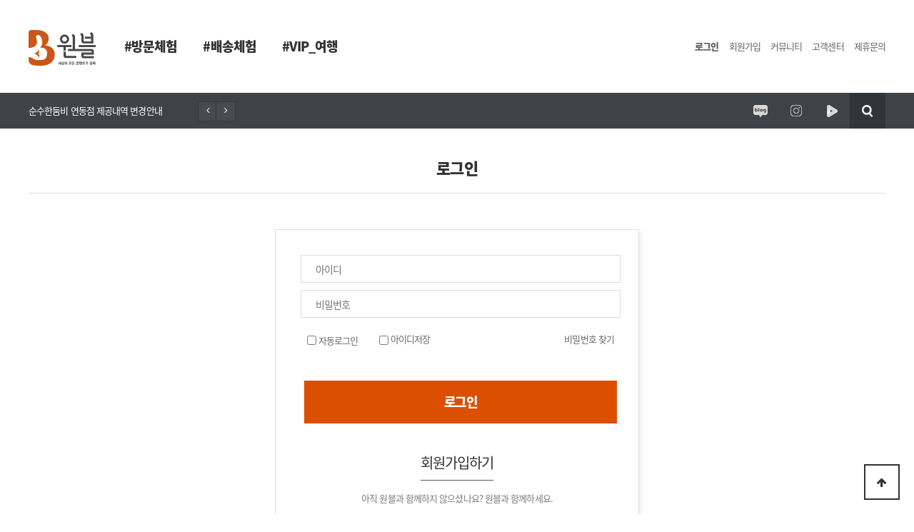

--- FILE ---
content_type: text/html; charset=utf-8
request_url: http://wenxiblog.com/bbs/login.php?url=%2Fshop%2Flist.php%3Fca_id%3D2060
body_size: 22698
content:
<!doctype html>
<html lang="ko"><head>
<meta charset="utf-8">
	
	
<meta http-equiv="imagetoolbar" content="no">
<meta http-equiv="X-UA-Compatible" content="IE=edge,chrome=1">
	
<meta property="og:site_name" content="원블">
<meta property="og:type" content="article">
<meta property="og:url" content="http://wenxiblog.com">
<meta property="og:title" content="원블, 원블 블로그체험단">
<meta property="og:description" content="블로그체험단,제주도체험단,프로젝트모집,작가단모집,블로거모집,체험단모집" />
<meta property="og:image" content="http://wenxiblog.com/images/oggimages.png">
<meta name="description" content="블로그체험단,제주도체험단,프로젝트모집,작가단모집,블로거모,체험단모집" />	
	
	
<link rel="stylesheet" href="https://use.fontawesome.com/releases/v5.4.1/css/all.css" integrity="sha384-5sAR7xN1Nv6T6+dT2mhtzEpVJvfS3NScPQTrOxhwjIuvcA67KV2R5Jz6kr4abQsz" crossorigin="anonymous">	
<link rel="shortcut icon" href="/icon.ico">
<title>원블! 세상의 모든 콘텐츠는 작가단과 함께!</title>
<link rel="stylesheet" href="/css/default_shop.css?ver=171222">
<link rel="stylesheet" href="http://wenxiblog.com/skin/latest/notice/style.css?ver=171222">
<link rel="stylesheet" href="http://wenxiblog.com/skin/member/basic/style.css?ver=171222">
<link rel="stylesheet" type="text/css" href="/css/default.css">
<!--[if lte IE 8]>
<script src="http://wenxiblog.com/js/html5.js"></script>
<![endif]-->
<script>
// 자바스크립트에서 사용하는 전역변수 선언
var g5_url       = "http://wenxiblog.com";
var g5_bbs_url   = "http://wenxiblog.com/bbs";
var g5_is_member = "";
var g5_is_admin  = "";
var g5_is_mobile = "";
var g5_bo_table  = "";
var g5_sca       = "";
var g5_editor    = "";
var g5_cookie_domain = "";
</script>
<script src="http://wenxiblog.com/js/jquery-1.8.3.min.js"></script>
<script src="http://wenxiblog.com/js/jquery.shop.menu.js?ver=171222"></script>
<script src="http://wenxiblog.com/js/common.js?ver=171222"></script>
<script src="http://wenxiblog.com/js/wrest.js?ver=171222"></script>
<script src="http://wenxiblog.com/js/placeholders.min.js"></script>
<link rel="stylesheet" href="http://wenxiblog.com/js/font-awesome/css/font-awesome.min.css">
<script src="http://wenxiblog.com/js/jquery.bxslider.js"></script>
</head>
<body>
<!--레이어약관들-->
<!--신청하기 약관-->
	<artcle id="mask"></artcle>
	<section 	class="layer_wrap agree_layer_wrap" id="agree">
		<h2 class="layer_title mg25">정보제공 동의의 약관</h2>
		<p class="agree_txt_wrap">
			정당한 사유 없이 콘텐츠 등록기간 내 리뷰를 작성하지 않았을 경우 제공상품 또는 용역의 대가를 환불 및, 관련법 조항(형법 제 347조)에 따라 법적 처벌 대상이 될 수 있습니다.<br>
			등록한 콘텐츠의 유지기간(6개월) 미준수 시 제공내역에 대한 비용이 청구될 수 있습니다.<br>
			등록한 콘텐츠는 홍보나 필요에 의하여 사용될 수 있습니다.<br>
			제공한 내역은 타인에게 양도 및 판매를 허용하지 않습니다.
		</p>
		<table class="layer_tbl">
			<colgroup>
				<col width="60">
				<col width="">
				<col width="360">
			</colgroup>
			<tr>
				<th>목적</th>
				<th>항목</th>
				<th>보유 및 이용기간</th>
			</tr>
			<tr>
				<td>프로젝트 선정 및 진행 시 사용</td>
				<td>회원정보 (이름, 생년월일, 성별, 휴대번호, 프로젝트참여위한 추가정보), 배송정보</td>
				<td>회원정보 (이름, 생년월일, 성별, 휴대번호, 프로젝트참여위한 추가정보) : 프로젝트 종료 후 1개월<br>배송정보 : 프로젝트 신청 후 3개월</td>
			</tr>
		</table>
		<article class="layer_btn_wrap">
			<a href="javascript:"  onclick="btnOut();" class="layer_btn confirm_btn">확인</a>
		</article>
	</section>
	<!--//신청하기 약관-->
	<!--신청완료-->
	<artcle id="mask"></artcle>
	<section 	class="layer_wrap share_wrap" id="apply_confirm">
		<h2 class="layer_title mg35">작가단신청이 완료되었습니다.<br>
		자세한 내용은 <strong>내정보>신청한 프로젝트</strong>에서 확인하실 수 있습니다.</h2>
		<article class="layer_btn_wrap">
			<a href="javascript:"  onclick="btnOut01();" class="layer_btn confirm_btn">확인</a>
			<!--확인누르면 리스트로 이동-->
		</article>
	</section>
	<!--//신청완료-->
<!--//레이어약관들-->
<!-- 상단 시작 { -->
<div id="wrap">
	<header>
		<section id="html_gnb">
			<h1><a href="/"><img src="/images/logo.png" alt=""/><!--img src="/images/logo_2020.png" alt=""/--></a></h1>
			<!--
			<nav>
				<li><a href="/html/list.html" title="방문체험">#방문체험</a></li>
				<li><a href="/html/list_delivery.html" title="배송체험">#배송체험</a></li>
				<li><a href="/html/list_vip.html" title="VIP_여행">#VIP_여행</a></li>
			</nav>
			-->
			<!-- 1단계 카테고리 갖고오기 -->
							<nav>
					<li>
						<a href="http://wenxiblog.com/shop/list.php?ca_id=10">#방문체험</a>
					</li>
				</nav>
								<nav>
					<li>
						<a href="http://wenxiblog.com/shop/list.php?ca_id=20">#배송체험</a>
					</li>
				</nav>
								<nav>
					<li>
						<a href="http://wenxiblog.com/shop/list.php?ca_id=30">#VIP_여행</a>
					</li>
				</nav>
				
			<ul class="topgnb">
									<!--<li class="tnb_cart"><a href="http://wenxiblog.com/shop/cart.php"><i class="fa fa-shopping-cart" aria-hidden="true"></i> 장바구니</a></li>           
					<li><a href="http://wenxiblog.com/shop/mypage.php">마이페이지</a></li>-->
									<!--로그인전-->
					<li><a href="http://wenxiblog.com/bbs/login.php?url=%2Fshop%2Flist.php%3Fca_id%3D2060"><b>로그인</b></a></li>
					<li><a href="http://wenxiblog.com/bbs/register.php">회원가입</a></li>
									<li>
						<a href="http://wenxiblog.com/bbs/board.php?bo_table=one_tip" title="커뮤니티">커뮤니티</a>
						<section class="detail_view">
							<article class="arrow"></article>
							<article class="view_rect">
								<article class="my_list">
									<a href="http://wenxiblog.com/bbs/board.php?bo_table=one_tip" title="원블 꿀팁">원블 꿀팁</a>
									<a href="http://wenxiblog.com/bbs/board.php?bo_table=free" title="원블 자유톡">원블 자유톡</a>
									<!--a href="http://wenxiblog.com/bbs/board.php?bo_table=qa" title="작가님께 드리는 편지">작가님께 드리는 편지</a-->
									<a href="http://wenxiblog.com/bbs/board.php?bo_table=gallery" title="최강 갤러리">최강 컨텐츠</a>
									<a href="http://wenxiblog.com/bbs/board.php?bo_table=evnt" title="이벤트">원블 이벤트</a>
								</article>
							</article>
						</section>
					</li>
					<li>
						<a href="http://wenxiblog.com/bbs/board.php?bo_table=notice" title="고객센터">고객센터</a>
						<section class="detail_view">
							<article class="arrow"></article>
							<article class="view_rect">
								<article class="my_list">
									<a href="http://wenxiblog.com/bbs/board.php?bo_table=notice" title="공지사항">공지사항</a>
									<a href="http://wenxiblog.com/bbs/faq.php?fm_id=1" title="FAQ">FAQ</a>
									<a href="javascript:alert('준비중입니다');"  title="서비스 가이드">서비스 가이드</a>
									<a href="http://wenxiblog.com/bbs/write.php?bo_table=partner" title="제휴문의">제휴문의</a>
								</article>
							</article>
						</section>
					</li>	
					<li><a href="http://wenxiblog.com/bbs/write.php?bo_table=partner" title="제휴문의">제휴문의</a></li>
				<!--
				<li><a href="#" title="로그인">로그인</a></li>
				<li><a href="#" title="회원가입">회원가입</a></li>
				<li><a href="#" title="커뮤니티">커뮤니티</a></li>
				<li><a href="#" title="고객센터">고객센터</a></li>
				<li><a href="#" title="제휴문의">제휴문의</a></li>
				-->
				<!--//로그인전-->
				<!--로그인후-->
				<!--li><a href="#" title="로그아웃">로그아웃</a></li-->
				<!--<li>-->
					<!--회원롤오버 하면 나오는 창-->
					<!--
					<section class="detail_view">
						<article class="arrow"></article>
						<article class="view_rect">
							<h2>
								<article class="profile_img"><img src="/html/images/tmp_profile.jpg"></article>
								<article class="profile_name">쭈루밍구</article>
							</h2>
							<article class="my_list">
								<a href="#" title="개인정보수정">개인정보수정</a>
								<a href="#" title="나의프로젝트">나의프로젝트</a>
								<a href="#" title="등록한 리뷰">등록한 리뷰</a>
								<a href="#" title="나의 포인트">나의 포인트</a>
								<a href="#" title="나의 메세지">나의 메세지</a>
								<a href="../customer/one.html" title="1:1 문의">1:1 문의</a>
								<a href="#" title="서비스가이드">서비스가이드</a>
								<a href="#" title="회원탈퇴">회원탈퇴</a>
								<a href="#" title="로그아웃">로그아웃</a>
							</article>
						</article>
					</section>
					-->
					<!--//회원롤오버 하면 나오는 창-->
					<!--<a href="#" title="회원안내"><strong>쭈루밍구</strong> 님</a>-->
				<!--</li>-->
				<!--<li>-->
					<!--커뮤니티 롤오버 하면 나오는 창-->
					<!--
					<section class="detail_view">
						<article class="arrow"></article>
						<article class="view_rect">
							<article class="my_list">
								<a href="#" title="One블 꿀팁">One블 꿀팁</a>
								<a href="#" title="One블 톡톡!">One블 톡톡!</a>
								<a href="#" title="나만의 쿨팁">나만의 쿨팁</a>
								<a href="#" title="최강 갤러리">최강 갤러리</a>
							</article>
						</article>
					</section>
					-->
					<!--//커뮤니티 롤오버 하면 나오는 창-->
					<!--<a href="#" title="커뮤니티">커뮤니티</a>-->
				<!--</li>
				<li>-->
					<!--고객센터 롤오버 하면 나오는 창-->
					<!--
					<section class="detail_view">
						<article class="arrow"></article>
						<article class="view_rect">
							<article class="my_list">
								<a href="#" title="공지사항">공지사항</a>
								<a href="#" title="FAQ">FAQ</a>
								<a href="#" title="서비스 가이드">서비스 가이드</a>
								<a href="#" title="제휴문의">제휴문의</a>
							</article>
						</article>
					</section>
					-->
					<!--//고객센터 롤오버 하면 나오는 창-->
					<!--<a href="#" title="고객센터">고객센터</a>
				</li>
				<li><a href="cooperation.html" title="제휴문의">제휴문의</a></li>-->
				<!--//로그인-->
			</ul>
		</section>
		<section id="header_btm">
			<section class="header_btm">
				<article class="notice_wrap">
				<!-- 공지사항 1개 뽑아오기 -->
					
<div class="notice">
    <!--<h2><a href="http://wenxiblog.com/bbs/board.php?bo_table=notice"><i class="fa fa-bullhorn" aria-hidden="true"></i><span class="sound_only">공지사항</span></a></h2>-->
    <ul>
    			<li>
					<a href="http://www.wenxiblog.com/bbs/board.php?bo_table=notice&amp;wr_id=541&amp;sst=wr_datetime&amp;sod=desc&amp;sop=and&amp;page=1331">순수한둠비 연동점 제공내역 변경안내</a>			</li>
    			<li>
					<a href="http://www.wenxiblog.com/bbs/board.php?bo_table=notice&amp;wr_id=540&amp;sst=wr_datetime&amp;sod=desc&amp;sop=and&amp;page=1331">돈향기 추가문구안내</a>			</li>
    			<li>
					<a href="http://www.wenxiblog.com/bbs/board.php?bo_table=notice&amp;wr_id=539&amp;sst=wr_datetime&amp;sod=desc&amp;sop=and&amp;page=1331">설연휴 원블고객센터 휴무안내</a>			</li>
    			<li>
					<a href="http://www.wenxiblog.com/bbs/board.php?bo_table=notice&amp;wr_id=538&amp;sst=wr_datetime&amp;sod=desc&amp;sop=and&amp;page=1331">편백포레스트 임시휴업 안내</a>			</li>
    			<li>
					<a href="http://www.wenxiblog.com/bbs/board.php?bo_table=notice&amp;wr_id=537&amp;sst=wr_datetime&amp;sod=desc&amp;sop=and&amp;page=1331">리딩팜 ATV & 승마클럽 방문업체 변경안내</a>			</li>
            </ul>

</div>
<script>
    $('.notice ul').bxSlider({
        hideControlOnEnd: true,
        pager:false,
        nextText: '<i class="fa fa-angle-right" aria-hidden="true"></i>',
        prevText: '<i class="fa fa-angle-left" aria-hidden="true"></i>'
    });
</script>
				</article>
				<article class="sns_wrap">
					<!--검색버튼 클릭 시 나타나는 부분-->
					<script>
						function search_submit(f) {
							if (f.q.value.length < 2) {
								alert("검색어는 두글자 이상 입력하십시오.");
								f.q.select();
								f.q.focus();
								return false;
							}
							return true;
						}
					</script>
					
					<section id="sch_key_on" style="display:none">
					<form name="frmsearch1" action="http://wenxiblog.com/shop/search.php" onsubmit="return search_submit(this);">
						
						<input type="text" placeholder="검색할 프로젝트를 입력하세요." name="q" value="" id="sch_str" required>
						<button type="submit" id="sch_submit"><h1>돋보기</h1><span class="sound_only">검색</span></button><input type="button" onclick="hide_searchBtn();">
					</form>
					</section>
					<!--//검색버튼 클릭 시 나타나는 부분-->
					<ul>
						<li><a href="https://blog.naver.com/icandoingit" title="원시제주 공식블로그" class="blog" target="_blank">원시제주 공식블로그</a></li>
						<!--li><a href="https://post.naver.com/mooni1209" title="원시제주 공식포스트" class="naver" target="_blank">원시제주 공식포스트</a></li>
						<li><a href="https://www.facebook.com/wenximall" title="원시제주 공식페이스북" class="facebook" target="_blank">원시제주 공식페이스북</a></li-->
						<li><a href="https://www.instagram.com/acma0911/" title="원시제주 공식인스타그램" class="insta" target="_blank">원시제주 공식인스타그램</a></li>
						<li><a href="https://tv.naver.com/mooni1209" title="원시제주 네이버TV" class="navertv" target="_blank">원시제주 네이버TV</a></li>
						<li><a href="#" title="검색" class="sch_key_off" onclick="hide_searchBtn();">검색</a></li>
					</ul>
				</article>
			</section>
		</section>
	</header>
</div>






<script>
$(function (){
	$(".btn_sidemenu_cl").on("click", function() {
		$(".side_menu_wr").toggle();
		$(".fa-outdent").toggleClass("fa-indent")
	});

	$(".btn_side_shop").on("click", function() {
		$(this).next(".op_area").slideToggle(300).siblings(".op_area").slideUp();
	});
});


function hide_searchBtn(){
	//document.getElementById("sch_key_on").style.display="none";
	if(document.getElementById("sch_key_on").style.display=="block"){
		document.getElementById("sch_key_on").style.display="none";
	}else{
		document.getElementById("sch_key_on").style.display="block";
	}
}

</script>




<div id="wrapper">
	<!-- 콘텐츠 시작 { -->
	<div id="container_sub">			<!-- 글자크기 조정 display:none 되어 있음 시작 { -->
		<div id="text_size">
			<button class="no_text_resize" onclick="font_resize('container', 'decrease');">작게</button>
			<button class="no_text_resize" onclick="font_default('container');">기본</button>
			<button class="no_text_resize" onclick="font_resize('container', 'increase');">크게</button>
		</div>
        <!-- } 글자크기 조정 display:none 되어 있음 끝 -->
<!-- 로그인 시작 { -->
<div id="mb_login" class="">
    <h1 class="mypage_title">로그인</h1>
		<section class="mypage_login_wrap">
    <form name="flogin" action="http://wenxiblog.com/bbs/login_check.php" onsubmit="return flogin_submit(this);" method="post">
    <input type="hidden" name="url" value="%2Fshop%2Flist.php%3Fca_id%3D2060">

    <fieldset id="">
				<ul class="input_ul">
					<li>
						<legend>회원로그인</legend>
						<label for="login_id" class="sound_only">회원아이디<strong class="sound_only"> 필수</strong></label>
						<input type="text" name="mb_id" id="login_id" required class="input_login" maxLength="200" placeholder="아이디">
					</li>
					<li>
						<label for="login_pw" class="sound_only">비밀번호<strong class="sound_only"> 필수</strong></label>
						<input type="password" name="mb_password" id="login_pw" required class="input_login" maxLength="20" placeholder="비밀번호">
					</li>
				</ul>
        <article class="login_btn_wrap">
					<article class="login_con"><input type="checkbox" name="auto_login" id="login_auto_login"><label for="login_auto_login"> 자동로그인</label></article>
					<!--만들어주세요-->
					<article class="login_con"><input type="checkbox"> 아이디저장</label></article>
					<a href="http://wenxiblog.com/bbs/password_lost.php" target="_blank" id="" class="find_btn">비밀번호 찾기</a>
				</article>
				<ul class="input_ul">	
					<li><input type="submit" value="로그인" class="mypage_login_btn"></li>
					<!--li><a href="#" class="mypage_naver_btn" title="네이버아이디로 로그인"><img src="../images/btn_naver_icon.png"  alt=""/>네이버아이디로 로그인</a></li-->
					<li> </li>
				</ul>
    </fieldset>

   

    <article class="join_btn_wrap">
			<h2 style="display:none">회원로그인 안내</h2>
			<a href="./register.php">회원가입하기</a>
			<p>아직 원블과 함께하지 않으셨나요? 원블과 함께하세요.</p>
		</article>

    </form>
		</section>
    
        
        <!-- 주문하기, 신청하기 -->
        
        
    </form>

</div>

<script>
$(function(){
    $("#login_auto_login").click(function(){
        if (this.checked) {
            this.checked = confirm("자동로그인을 사용하시면 다음부터 회원아이디와 비밀번호를 입력하실 필요가 없습니다.\n\n공공장소에서는 개인정보가 유출될 수 있으니 사용을 자제하여 주십시오.\n\n자동로그인을 사용하시겠습니까?");
        }
    });
});

function flogin_submit(f)
{
    return true;
}
</script>
<!-- } 로그인 끝 -->
    </div>
    <!-- } 콘텐츠 끝 -->

<!-- 하단 시작 { -->
</div>



<footer>
	<section class="count_con">
		<ul>
			<li>
				<label>작가단</label>
				<p class="nfont">7452</p>
			</li>
			<li>
				<label>리뷰진행</label>
				<p class="nfont">2025</p>
			</li>
			<li>
				<label>리뷰작성</label>
				<p class="nfont">9052</p>
			</li>
		</ul>
	</section>
	<section class="footer_info_con">
		<article class="footer_fl">
			<h1><img src="/html/images/footer_logo.png" alt=""/></h1>
			<ul>
				<!--li><a href="http://wenxiblog.com/bbs/content.php?co_id=company" title="원블소개">원블소개</a></li-->
				<li><a href="javascript:alert('준비중입니다');" title="원블소개">원블소개</a></li>
				<li><a href="http://wenxiblog.com/bbs/content.php?co_id=provision" title="이용약관">이용약관</a></li>
				<li><a href="http://wenxiblog.com/bbs/content.php?co_id=privacy" title="개인정보처리방침">개인정보처리방침</a></li>
				<!--li><a href="page_service.html" title="서비스가이드">서비스가이드</a></li-->
				<li><a href="javascript:alert('준비중입니다');"  title="서비스가이드">서비스가이드</a></li>
				<li><a href="http://wenxiblog.com/bbs/write.php?bo_table=partner" title="제휴문의">제휴문의</a></li>
			</ul>
		</article>
		<article class="footer_fr">
			<h1 class="nfont">010-8957-3144</h1>
			<p>주식회사 원시 / 제주특별자치도 제주시 아봉로 341-1, 가동(월평동) / 대표 : 문희 /<br>사업자등록번호 : 738-86-00939 / 통신판매등록번호 : 제2017-제주이도2-0103호</p>
		</article>
	</section>
	<p class="copyright">Copyright(c) wenxiblog All Rights Reserved.</p>
	<button type="button" id="top_btn"><i class="fa fa-arrow-up" aria-hidden="true"></i><span class="sound_only">상단으로</span></button>
	<script>

	$(function() {
			$("#top_btn").on("click", function() {
					$("html, body").animate({scrollTop:0}, '500');
					return false;
			});
	});
	</script>
</footer>
<div id="ft" style="display:none">
    <div class="ft_wr">
        <ul class="ft_ul">
            <li><a href="http://wenxiblog.com/bbs/content.php?co_id=company">회사소개</a></li>
            <li><a href="http://wenxiblog.com/bbs/content.php?co_id=provision">서비스이용약관</a></li>
            <li><a href="http://wenxiblog.com/bbs/content.php?co_id=privacy">개인정보처리방침</a></li>
            <li><a href="http://wenxiblog.com/bbs/login.php?url=%2Fshop%2Flist.php%3Fca_id%3D2060&amp;device=mobile">모바일버전</a></li>
        </ul>
        
        <a href="http://wenxiblog.com/shop/" id="ft_logo"><img src="http://wenxiblog.com/data/common/logo_img2" alt="처음으로"></a>

        <div class="ft_info">
            <span><b>회사명</b> 주식회사 원시</span>
            <span><b>주소</b> 제주특별자치도 제주시 아봉로 341-1, 가동(월평동)</span><br>
            <span><b>사업자 등록번호</b> 738-86-00939</span>
            <span><b>대표</b> 문희</span>
            <span><b>전화</b> 010-8957-3144</span>
            <span><b>팩스</b> 064-805-3161</span><br>
            <!-- <span><b>운영자</b> 블로그체험단관리자</span><br> -->
            <span><b>통신판매업신고번호</b> 제2017-제주이도2-0103호</span>
            <span><b>개인정보 보호책임자</b> 문희</span>

            <br>
            Copyright &copy; 2001-2013 주식회사 원시. All Rights Reserved.
        </div>

        <div class="ft_cs">
            <h2>고객센터</h2>
            <strong>02-123-1234</strong>
            <p>월-금 am 9:00 - pm 05:00<br>점심시간 : am 12:00 - pm 01:00</p>
        </div>
        <button type="button" id="top_btn"><i class="fa fa-arrow-up" aria-hidden="true"></i><span class="sound_only">상단으로</span></button>
        <script>
        
        $(function() {
            $("#top_btn").on("click", function() {
                $("html, body").animate({scrollTop:0}, '500');
                return false;
            });
        });
        </script>
    </div>


</div>


<script src="http://wenxiblog.com/js/sns.js"></script>
<!-- } 하단 끝 -->



<!-- ie6,7에서 사이드뷰가 게시판 목록에서 아래 사이드뷰에 가려지는 현상 수정 -->
<!--[if lte IE 7]>
<script>
$(function() {
    var $sv_use = $(".sv_use");
    var count = $sv_use.length;

    $sv_use.each(function() {
        $(this).css("z-index", count);
        $(this).css("position", "relative");
        count = count - 1;
    });
});
</script>
<![endif]-->

</body>
</html>


--- FILE ---
content_type: text/css
request_url: http://wenxiblog.com/skin/latest/notice/style.css?ver=171222
body_size: 1548
content:
@charset "utf-8";
/* 새글 스킨 (latest) */
.notice {position:relative;padding:0;}
.notice li{text-overflow: ellipsis;overflow: hidden;white-space: nowrap;}
.notice li a:hover{color:#a22121}
.notice li .lock_icon{display: inline-block;line-height: 14px;width: 16px;color: #4f818c;background: #cbe3e8;text-align: center;border-radius: 2px;font-size: 12px;border:1px solid #a2c6ce;vertical-align:top}
.notice li .new_icon{display:inline-block;line-height:16px;width:16px;font-size:0.833em;color:#ffff00;background:#6db142;text-align:center;margin-right:3px;border-radius:2px;vertical-align:top}
.notice .cnt_cmt{background:#5c85c1;color:#fff; font-size:11px;height:16px;line-height:16px;padding:0 5px;border-radius:3px;white-space: nowrap;margin-left:5px;
-webkit-box-shadow: inset 0 2px 5px  rgba(255,255,255,0.4);
-moz-box-shadow: inset 0 2px 5px  rgba(255,255,255,0.4);
box-shadow: inset 0 2px 5px  rgba(255,255,255,0.4)}

.notice h2{position:absolute;top:50%;left:10px;margin-top:-15px;line-height:30px}
.notice h2 a{display:inline-block;width:30px;line-height:30px;border-radius:25px;background:#4158d1;text-align:center;color:#fff}
.notice .bx-next{position:absolute;top:50%;right:10px;;width:26px;height:26px;line-height:24px;text-align:center;background:#454b50;border:1px solid #34393e;margin-top:-13px}
.notice .bx-prev{position:absolute;top:50%;right:35px;width:26px;height:26px;line-height:24px;text-align:center;background:#454b50;border:1px solid #34393e;margin-top:-13px}
.notice .bx-next i,
.notice .bx-prev i{vertical-align:14px}


--- FILE ---
content_type: text/css
request_url: http://wenxiblog.com/css/default.css
body_size: 55266
content:
@charset "utf-8";
/* CSS Document */
/* 201810 김신애*/
@import url('https://fonts.googleapis.com/css?family=Titillium Web:400,700');
@import url('https://fonts.googleapis.com/css?family=Titillium+Web:600');
/*@import url('/css/normalize.css');*/



@font-face { font-family: 'Noto Sans KR'; font-style: normal; font-weight: 100; src: url(//fonts.gstatic.com/ea/notosanskr/v2/NotoSansKR-Thin.woff2) format('woff2'), url(//fonts.gstatic.com/ea/notosanskr/v2/NotoSansKR-Thin.woff) format('woff'), url(//fonts.gstatic.com/ea/notosanskr/v2/NotoSansKR-Thin.otf) format('opentype'); } 
@font-face { font-family: 'Noto Sans KR'; font-style: normal; font-weight: 300; src: url(//fonts.gstatic.com/ea/notosanskr/v2/NotoSansKR-Light.woff2) format('woff2'), url(//fonts.gstatic.com/ea/notosanskr/v2/NotoSansKR-Light.woff) format('woff'), url(//fonts.gstatic.com/ea/notosanskr/v2/NotoSansKR-Light.otf) format('opentype'); } 
@font-face { font-family: 'Noto Sans KR'; font-style: normal; font-weight: 400; src: url(//fonts.gstatic.com/ea/notosanskr/v2/NotoSansKR-Regular.woff2) format('woff2'), url(//fonts.gstatic.com/ea/notosanskr/v2/NotoSansKR-Regular.woff) format('woff'), url(//fonts.gstatic.com/ea/notosanskr/v2/NotoSansKR-Regular.otf) format('opentype'); } 
@font-face { font-family: 'Noto Sans KR'; font-style: normal; font-weight: 500; src: url(//fonts.gstatic.com/ea/notosanskr/v2/NotoSansKR-Medium.woff2) format('woff2'), url(//fonts.gstatic.com/ea/notosanskr/v2/NotoSansKR-Medium.woff) format('woff'), url(//fonts.gstatic.com/ea/notosanskr/v2/NotoSansKR-Medium.otf) format('opentype'); } 
@font-face { font-family: 'Noto Sans KR'; font-style: normal; font-weight: 600; src: url(//fonts.gstatic.com/ea/notosanskr/v2/NotoSansKR-Bold.woff2) format('woff2'), url(//fonts.gstatic.com/ea/notosanskr/v2/NotoSansKR-Bold.woff) format('woff'), url(//fonts.gstatic.com/ea/notosanskr/v2/NotoSansKR-Bold.otf) format('opentype'); } 
@font-face { font-family: 'Noto Sans KR'; font-style: normal; font-weight: 700; src: url(//fonts.gstatic.com/ea/notosanskr/v2/NotoSansKR-Black.woff2) format('woff2'), url(//fonts.gstatic.com/ea/notosanskr/v2/NotoSansKR-Black.woff) format('woff'), url(//fonts.gstatic.com/ea/notosanskr/v2/NotoSansKR-Black.otf) format('opentype'); }

*{padding:0;margin:0;/*box-sizing:border-box;*/}
html {overflow-y:scroll;overflow-x:hidden}
html,body{font-family: 'Noto Sans KR', 'Malgun Gothic', '맑은 고딕',  'Dotum', '돋움', 'Gulim', '굴림',sans-serif;font-size:13px;color:#666;font-weight:400;vertical-align:middle;letter-spacing:-0.07em;-webkit-font-smoothing: antialiased;text-rendering: optimizeLegibility;-moz-osx-font-smoothing: grayscale;}
html,body{width:100%;clear:both;padding:0;margin:0;}
section,article,p,pre,form, form, fieldset, select, textarea {margin:0;padding:0;border:0;display:block}
img{margin:0;padding:0;border:0;}
table, th, td  {margin:0;padding:0;border:0; border-collapse: collapse}
h1, h2, h3, h4, h5, h6, input, button {font-size:14px;margin:0;padding:0;}
article, aside, details, figcaption, figure, footer, header, hgroup, menu, nav, section, p {display:block;margin:0;padding:0}
ul,li,ol{margin:0;padding:0;list-style:none}
legend {position:absolute;margin:0;padding:0;font-size:0;line-height:0;text-indent:-9999em;overflow:hidden}
label, input, button, select, img {vertical-align:middle;padding:0;margin:0;}
input, button, textarea {font-size:14px;text-spacing:-0.05em;font-family: 'Noto Sans KR', 'Malgun Gothic', '맑은 고딕',  'Dotum', '돋움', 'Gulim', '굴림',sans-serif;}
input::placeholder,
input::-webkit-input-placeholder,
input:-ms-input-placeholder {color:#a2a2a2;}
button {cursor:pointer}

input[type="text"],input[type="password"]{border:1px solid #dcdcdc;background:#fff;padding:0 0 0 20px;height:37px;display:inline-block;color:#4e4e4e;font-size:14px;letter-spacing:-0.08em;}
textarea{border:1px solid #dcdcdc;background:#fff;padding:10px 20px;display:inline-block;color:#4e4e4e;font-size:14px;letter-spacing:-0.08em;margin:0;}

input[type="submit"]{border:0px}


p {margin:0;padding:0;word-break:break-all}
hr {display:none}
pre {overflow-x:scroll;font-size:1.1em}
a:link, a:visited, a:hover {color:inherit;font-size:inherit;text-decoration:none;cursor:pointer}

.nfont{font-family: 'Titillium Web', sans-serif;font-size:inherit;color:inherit}

.tal{text-align:left !important}
.tar{text-align:right !important}
.tac{text-align:center !important}

.fl{float:left}
.fr{float:right}
.cb{clear:both}

select::-ms-expand {display: none;}
select {
  background: #fff url("/images/select_arrow.png") no-repeat right -6px; /* 네이티브 화살표 대체 */
	border:1px solid #dcdcdc;
	height:39px;
	padding:0 50px 0 20px;
  border-radius: 0px; /* iOS 둥근모서리 제거 */
  -webkit-appearance: none; /* 네이티브 외형 감추기 */
  -moz-appearance: none;
  appearance: none;
}

select:hover {
  background: #fff url("/images/select_arrow.png") no-repeat right -56px; /* 네이티브 화살표 대체 */
}

#wrap{width:100%;clear:both}

/*header*/
header.header{width:100%;height:180px;text-align:center}
header #html_gnb{width:1200px;height:130px;margin:0 auto;}
header #html_gnb h1{width:auto;height:130px;line-height:130px;margin:0 40px 0 0;float:left}
header #html_gnb nav{width:auto;height:130px;float:left}
header #html_gnb nav li{float:left;margin:0 36px 0 0;}
header #html_gnb nav li a{color:#323232;font-size:18px;line-height:130px;font-weight:700}
header #html_gnb .topgnb{width:auto;height:130px;float:right}
header #html_gnb .topgnb li{float:left;margin:0 0 0 14px;position:relative}
header #html_gnb .topgnb li a{color:#626262;line-height:130px;}
header #html_gnb .topgnb li a strong{color:#282828}
header #html_gnb .topgnb li:hover .detail_view{display:block}
header #html_gnb .topgnb li .detail_view{display:none;position:absolute;top:80px;left:50%;margin-left:-94px;width:188px;clear: both;z-index:200;}
header #html_gnb .topgnb li .detail_view .arrow{width:100%;height:7px;background:url("/images/tooltip.png") no-repeat 50% 0;}
header #html_gnb .topgnb li .detail_view .view_rect{width:168px;padding:0 9px;border:1px solid #969696;border-top:none;background:#fff;box-shadow:2px 2px 4px rgba(40,40,40,.35)}
header #html_gnb .topgnb li .detail_view .view_rect h2{width:168px;height:70px;border-bottom:1px solid #c9c9c9;line-height:70px}
header #html_gnb .topgnb li .detail_view .view_rect h2 .profile_img{width:45px;height:45px;border-radius:50%;background:url("/images/mem_no_img.png") no-repeat 0 0;display:inline-block;margin:14px 12px 0 0;}
header #html_gnb .topgnb li .detail_view .view_rect h2 .profile_img img{width:45px;height:45px;border-radius:50%;vertical-align:top}
header #html_gnb .topgnb li .detail_view .view_rect h2 .profile_name{height:45px;line-height:45px;display:inline-block;vertical-align:12px}
header #html_gnb .topgnb li .detail_view .view_rect .my_list{width:100%;padding:10px 0;clear:both}
header #html_gnb .topgnb li .detail_view .view_rect .my_list a{padding:0 0 0 17px;height:30px;line-height:30px;color:#6f6f6f;display:block;text-align:left}
header #html_gnb .topgnb li .detail_view .view_rect .my_list a:hover{color:#f06237}
header #html_gnb .topgnb li .detail_view .view_rect:after{clear:both;content:"";display:block}
header #header_btm{width:100%;height:50px;background:#3e4348;}
header #header_btm .header_btm{width:1200px;height:50px;clear:both;margin:0 auto}
header #header_btm .header_btm .notice_wrap{float:left;width:300px;text-align:left}
header #header_btm .header_btm .notice_wrap a{color:#fff;line-height:50px;}
header #header_btm .header_btm .sns_wrap{float:right;width:350px;position:relative;}
header #header_btm .header_btm .sns_wrap ul{width:auto;float:right}
header #header_btm .header_btm .sns_wrap li{float:left;width:50px;text-indent:-9999px}
header #header_btm .header_btm .sns_wrap li a{display:block;width:50px;height:50px;text-indent:-9999px;background:url("/images/sns_icon.png") no-repeat; }
header #header_btm .header_btm .sns_wrap li a.blog{background-position:0 0}
header #header_btm .header_btm .sns_wrap li a.naver{background-position:-50px 0}
header #header_btm .header_btm .sns_wrap li a.facebook{background-position:-100px 0}
header #header_btm .header_btm .sns_wrap li a.insta{background-position:-150px 0}
header #header_btm .header_btm .sns_wrap li a.navertv{background-position:-300px 0}
header #header_btm .header_btm .sns_wrap li a:hover.blog{background-position:0 -50px}
header #header_btm .header_btm .sns_wrap li a:hover.naver{background-position:-50px -50px}
header #header_btm .header_btm .sns_wrap li a:hover.facebook{background-position:-100px -50px}
header #header_btm .header_btm .sns_wrap li a:hover.insta{background-position:-150px -50px}
header #header_btm .header_btm .sns_wrap li a:hover.navertv{background-position:-300px -50px}
header #header_btm .header_btm .sns_wrap li a.sch_key_off{background-position:-200px 0;background-color:#2e353b}
header #header_btm .header_btm .sns_wrap #sch_key_on{position:absolute;top:0;left:0;z-index:100;background:#464b4f;width:350px;height:50px}
header #header_btm .header_btm .sns_wrap #sch_key_on h1{width:50px;height:50px;background:#464b4f url("/images/sns_icon.png") no-repeat -200px 0;float:left;text-indent: -9999px}
header #header_btm .header_btm .sns_wrap #sch_key_on input[type="text"]{width:230px;height:50px;line-height:50px;color:#a9a9a9;float:left;border:0;padding:0 0 0 20px;background:#464b4f}
header #header_btm .header_btm .sns_wrap #sch_key_on input[type="button"],
header #header_btm .header_btm .sns_wrap #sch_key_on button[type="submit"]{width:50px;height:50px;background:#2e353b url("/images/sns_icon.png") no-repeat -250px 0;float:left;border:0; }


#container{width:100%;text-align:center;margin:0 auto 100px;clear:both;position:relative}
#container_sub{width:1200px;margin:0 auto 100px;clear:both;position:relative}
#container:after,
#container_sub:after{clear:both;content:"";display:block}

/*main*/
.main_mv{width:100%;min-width:1200px;display:block;background:#f8f8f8;padding:30px 0}
.main_mv_item{width:460px;height:370px;padding:0 10px;}

/*slider*/
.slider {width: 100%; }
.slick-slide {  }
.slick-slide .cmu_tour_li{	margin:0 8px; }
.slick-slide img { /*width: 100%;*/  }
.slick-slide .item {width:460px;height:370px;max-width:460px;max-height:370px;}
.slick-slide {  transition: all ease-in-out .3s;  opacity: .2;  }
.slick-active {  opacity: 1;  }
.slick-current {/* opacity: 1;*/  }
.item{display:none}
.item:first-child{display:block}

h3.list_title{width:100%;max-width:1200px;margin:0 auto;height:65px;padding:45px 0 0 0;text-align:left;display:block;color:#282828;font-size:24px;font-weight:400}
h3.list_title_type02{width:100%;max-width:1200px;margin:0 auto;height:65px;text-align:left;display:block;color:#282828;font-size:24px;font-weight:400}
h3.list_title strong, h3.list_title_type02 strong{font-weight:700}
h3.list_title:after{clear:both;content:"";display:block;overflow:hidden}



#main_cmu_wrap{width:100%;background:#f5f5f5;height:218px;clear:both;}
#main_cmu_wrap .main_cmu_wrap{width:1200px;height:130px;padding:44px 0;margin:0 auto;}
#main_cmu_wrap .main_cmu_wrap li{float:left;padding:0 20px 0 0;}
#main_cmu_wrap .main_cmu_wrap li:last-child{padding-right:0;}
#main_cmu_wrap .main_cmu_wrap .main_notice_wrap{width:515px;text-align:left}
#main_cmu_wrap .main_cmu_wrap .main_notice_wrap h4{font-size:20px;color:#282828;font-weight:700;height:39px;line-height:39px;margin:0 0 21px 0;}
#main_cmu_wrap .main_cmu_wrap .main_notice_wrap li{width:100%;height:34px;clear:both;line-height:34px;padding:0;}
#main_cmu_wrap .main_cmu_wrap .main_notice_wrap li p{width:70%;float:left;color:#696969}
#main_cmu_wrap .main_cmu_wrap .main_notice_wrap li span{width:25%;float:right;color:#696969;text-align:right;padding:0 10px 0 0}

h3.main_cmu_tour_title{width:1200px;margin:80px auto 34px;text-align:center;height:46px;line-height:46px;font-size:24px;color:#282828;font-weight:400}
h3.main_cmu_tour_title strong{font-weight:700}
.main_cmu_tour_wrap{width:1200px;height:370px;;margin:0 auto;clear:both;position:relative}
.main_cmu_tour_wrap .cmu_tour_li{width:288px;height:368px;min-width:288px;min-height:368px;max-width:288px;max-height:368px}
.main_cmu_tour_wrap .cmu_tour_li .tour_img{width:288px;height:264px;border-radius: 15px}
.main_cmu_tour_wrap .cmu_tour_li .tour_img img{width:288px;height:264px;border-radius: 15px}
.main_cmu_tour_wrap .cmu_tour_li .tour_title{width:100%;font-size:16px;color:#474747;height:20px;line-height:20px;margin:30px 0 0 0;text-align:left}
.main_cmu_tour_wrap .cmu_tour_li .tour_txt{width:100%;font-size:12px;color:#777;margin:5px 0 0 0;clear:both;max-height:40px;text-align:left}


/*sub_common*/
h1.sub_title{width:100%;height:69px;margin:20px 0 0 0;clear:both;position:relative;color:#323232;font-weight:700;font-size:22px;line-height:69px}
h1.sub_title .sch_result{color:#dc4f00;;}
h1.sub_btitle{width:100%;height:70px;margin:20px 0 20px 0;clear:both;position:relative;color:#323232;font-weight:600;font-size:22px;line-height:70px;border-bottom:1px solid #dedede;}


.sub_cate_wrap{width:1200px;clear:both;position:relative}
.cate_wrap{width:1200px;height:52px;background:url("/images/category_tab_bg.png") repeat-x 0 0;clear:both;margin:0 0 30px 0;position:relative}
.cate_wrap .map_tab{display:inline-block;float:left;width:160px;border:1px solid #dedede;border-width:0 1px;padding:0 0 0 20px;height:52px;line-height:52px;background:url("/images/select_arrow.png") no-repeat right 1px;font-size:16px;color:#323232;z-index:50;margin:0 15px 0 0;}

.cate_wrap .cate_tab{display:inline-block;float:left}
.cate_wrap .cate_tab li{float:left;}
.cate_wrap .cate_tab li a{padding:0 15px;height:52px;line-height:52px;font-size:18px;color:#323232;}
.cate_wrap .cate_tab li a:hover,.cate_wrap .cate_tab li a.on{float:left;padding:0 15px;height:48px;line-height:48px;border:2px solid #e17f48;border-width:2px 0;color:#d95d18}

.cate_wrap .sort_tab{float:right;width:auto;}
.cate_wrap .sort_tab a{float:left;margin-left:-1px;border:1px solid #dedede;height:50px;display:inline-block;line-height:50px;font-size:14px;color:#323232;text-align:center;padding:0 22px}
.cate_wrap .sort_tab a:first-chiild(1){margin-left:0;}
.cate_wrap .sort_tab a:hover,
.cate_wrap .sort_tab a.on{border-color:#ee9696;position:relative;}
.cate_wrap:after{clear:both;content:"";display:block}

.cate_map_detail_wrap{border:1px solid #dedede;clear:both;padding:5px 0 0 0;;box-shadow:2px 2px 10px rgba(40,40,40,.25);width:1198px;margin:-31px 0 50px 0;z-index:45}
.cate_map_detail_wrap li{width:591px;height:72px;line-height:72px;border-bottom:1px solid #f1f1f1;float:left;margin:0 10px 0 0;}
.cate_map_detail_wrap li label{width:140px;height:72px;line-height:72px;float:left;margin:0 0 0 20px;font-size:16px;color:#333333}
.cate_map_detail_wrap li .map_list{width:400px;height:72px;line-height:72px;float:left;font-size:14px;color:#717171}
.cate_map_detail_wrap li .map_list:before{content:"";background:#595959;width:1px;height:12px;display:inline-block;margin:0 15px 0 0}
.cate_map_detail_wrap li .map_list a{display:inline-block;margin:0 20px 0 0;}
.cate_map_detail_wrap li:nth-child(2n){width:597px;height:72px;line-height:72px;border-bottom:1px solid #f1f1f1;margin:0;}
.cate_map_detail_wrap li:nth-child(7),
.cate_map_detail_wrap li:nth-child(8){border-bottom:0;}
.cate_map_detail_wrap:after{clear:both;content:"";display:block}




ul.item_list{width:1200px;margin:0 auto;clear:both;}
ul.item_list li{float:left;width:288px;height:380px;margin:0 16px 40px 0;display: block; overflow: hidden;position: relative;}
ul.item_list li .item_img{width:288px;height:264px;position:relative;display:block}
ul.item_list li .item_img .date_label{position:absolute;right:0;bottom:0;height:45px;line-height:45px;padding:0 25px;border-radius:0 0 15px 0;background:rgba(46,48,51,0.9);color:#ffb0a1;font-size:16px;font-weight:700;font-family:'Titillium Web', 'Noto Sans KR', 'Malgun Gothic',sans-serif;z-index:10}
ul.item_list li .item_img img{width:288px;height:264px;border-radius:15px;}
ul.item_list li .item_txt{width:288px;height:81px;clear:both;margin:15px 0 0 0;}
ul.item_list li .item_txt .item_script{width:217px;height:66px;border-right:1px solid #e4e4e4;float:left;padding:10px 0 5px 0;}
ul.item_list li .item_txt .item_script h2{font-size:16px;color:#474747;width:205px;height:29px;line-height:29px;display:block;text-align:left}
ul.item_list li .item_txt .item_script span.txt{font-size:12px;color:#777777;width:205px;height:35px;vertical-align:top;display:block;text-align:left}
ul.item_list li .item_txt .item_apply{width:70px;display:table;text-align:center;height:81px;}
ul.item_list li .item_txt .item_apply .item_num{display:table-cell;vertical-align:middle;color:#777777;font-size:13px}
ul.item_list li .item_txt .item_apply .item_num span{font-size:14px;}
ul.item_list li .item_txt .item_apply .item_num span strong{font-weight:normal;color:#434343}
ul.item_list li .item_txt .item_apply .item_num span strong em{color:#c60c0c;font-style:normal}
ul.item_list li .block_caption{ background: rgba(32,32,32,0.9);top: 0;color: #fff;display: table;border-radius:15px;left: 0; opacity: 0; padding:0; position: absolute; transition: all 0.2s ease-in-out 0s;-moz-transition: all 0.2s ease-in-out 0s; -webkit-transition: all 0.2s ease-in-out 0s; -o-transition: all 0.2s ease-in-out 0s; width:288px;height:380px;cursor:pointer;z-index:20}
ul.item_list li .block_caption .caption_detail{width:260px;margin:0 14px 0 14px;clear:both;color:#e6e6e6;text-align:center}
ul.item_list li .block_caption .caption_detail .detail_step01{width:260px;height:156px;padding:32px 0 0 0;text-align:center}
ul.item_list li .block_caption .caption_detail .detail_step01 h2{width:260px;font-size:16px !important;margin:0 0 27px 0;}
ul.item_list li .block_caption .caption_detail .detail_step01 h2 span.dday{color:#e19d92}
ul.item_list li .block_caption .caption_detail .detail_step01 h2 span.person{color:#f5cda9}
ul.item_list li .block_caption .caption_detail .detail_step01 h3{;font-size:16px !important;}
ul.item_list li .block_caption .caption_detail .detail_step01 h3 i{display:block;font-size:26px}
ul.item_list li .block_caption .caption_detail .detail_step02{border:1px solid #6e6b68;border-width:1px 0;width:100%;height:125px;display:block;padding:16px 0 0 0}
ul.item_list li .block_caption .caption_detail .detail_step02 > li{float:none;display:block;width:100%;height:36px;margin:0;line-height:36px;text-align:center;color:#f5cda9;font-size:14px;font-weight:700}
ul.item_list li .block_caption .caption_detail .detail_step02 > li span{color:#d8d8d8;margin:0 5px 0 0}
ul.item_list li .block_caption .caption_detail .detail_step03{width:100%;height:49px;line-height:49px;font-size:12px;text-align:center;display:block}
ul.item_list li .block_caption .caption_detail .detail_step03:hover{color:#f06237}

ul.item_list li:nth-child(4n){margin-right:0;}
ul.item_list:after{clear:both;content:"";display:block}
ul.item_list li:hover .block_caption {opacity: 1;	}

.list_detail_more{width:1198px;height:48px;border:1px solid #c9c9c9;text-align:center;line-height:48px;clear:both;display:block}
.list_detail_more span{font-size:14px;background:url("/images/list_detail_view_icon.png") no-repeat right 50%;padding:0 24px;}

ul.item_list:after{clear:both;content:"";display:block}

/*view*/

#mask { position:absolute; z-index:9000; background:#000; display:none; left:0; top:0; }


.item_view_fl{width:850px;padding:0 0 100px 0;;float:left;min-height:1550px}
.item_view_fl .item_view_title{width:850px;height:70px;border-bottom:1px solid #dedede;position:relative;margin:44px 0 0 0 !important}
.item_view_fl .item_view_title strong{color:#d13232;font-size:16px}
.item_view_fl .item_view_title h2{color:#323232;font-size:22px;font-weight:600}
.item_view_fl .item_view_script{color:#6f6f6f;display:block;margin:15px 0 0 0;height:74px;font-weight:normal}

.item_view_fr.fixed{position:fixed;top:0;left:50%;z-index:999;margin-left:339px}

.item_view_fr{width:260px;height:100px;float:right;margin:69px 0 0 0}
.item_view_fr .day_rect{border:2px solid #e17f48;border-radius:5px;height:28px;color:#de6f31;line-height:28px;padding:0 25px 0;min-width:20px;text-align:center;float:right;display:block;}
.item_view_fr .deal_wrap{width:232px;padding:16px 10px 20px 18px;border-bottom:2px solid #323232;clear:both}
.item_view_fr .deal_wrap h2{color:#323232;font-size:18px;margin:0 0 10px 0;display:block;}
.item_view_fr .deal_wrap p{color:#6f6f6f}
.item_view_fr .day_ul{width:100%;padding:22px 0 9px 0;border-bottom:2px solid #323232;clear:both}
.item_view_fr .day_ul.pd9{padding-top:9px}
.item_view_fr .day_ul li{height:31px;line-height:31px;color:#454545}
.item_view_fr .day_ul li h2{padding:0 0 0 18px;width:100px;height:31px;line-height:31px;float:left;font-weight:600}
.item_view_fr .day_ul li article:before{content:":";margin:0 10px 0 0;height:31px;line-height:31px}
.item_view_fr .day_ul li article{width:100px;height:31px;line-height:31px;float:left;font-weight:700 }
.item_view_fr .day_ul li article strong{color:#e17f48}
.item_view_fr .day_ul:after,
.item_view_fr .day_ul li:after{clear:both;contnet:"";display:block}
.item_view_fr .deal_apply_ul{width:224px;;padding:9px 18px 9px 18px;clear:both}
.item_view_fr .deal_apply_ul label{width:26px;float:left;display:inline-block;}
.item_view_fr .deal_apply_ul p{float:left;width:198px;display:inline-block;color:#6f6f6f;font-size:13px;}
.item_view_fr .deal_apply_ul p a{color:#535353;text-decoration: underline;padding:5px 0 0 0;display:block}


.item_view_fr .tab_ul{width:100%;clear:both}
.item_view_fr .tab_ul li{height:47px;line-height:47px;border-bottom:1px dashed #e7e7e7;font-size:16px;color:#6f6f6f;padding:0 0 0 20px}

.item_view_fr .btn_wrap{width:100%;clear:both;padding:15px 0;}
.item_view_fr .btn_wrap .btn_apply{width:200px;height:55px;float:left;line-height:55px;background:#dc4f00;;font-size:16px;color:#fff;font-weight:700;text-align:center;border-radius: 8px}
.item_view_fr .btn_wrap .btn_apply.wd260{width:260px}
.item_view_fr .btn_wrap .btn_share{width:55px;height:55px;float:right;line-height:55px;background:#d1b8aa;;font-size:16px;color:#fff;font-weight:700;text-align:center;border-radius: 8px}
.item_view_fr .btn_wrap .btn_share i{vertical-align:middle;font-size:22px}


.item_tab{border-bottom:2px solid #323232;width:100%;height:52px;margin:0 0 20px 0}
.item_tab.mg20{margin-top:20px}
.item_tab li{float:left;font-size:16px;padding:0 17px 0 15px;height:52px;line-height:52px;display:inline-block;background:url(/images/tab_line_bg.png) no-repeat right 0;color:#6f6f6f;cursor: pointer;overflow:hidden;position:relative}
.item_tab li.cpitab{padding:0;width:25%;text-align:center}
.item_tab li strong{color:#e1824c}
.item_tab li.over{color:#d95d18 !important;}
.item_tab li:last-child{background:none}

.item_tab_detail_wrap{width:100%;clear:both;}



.item_period_wrap{width:100%;height:120px;position:fixed;bottom:0;left:0;background:#fff;box-shadow:-1px 0 5px #eeeeee;border-top:1px solid #e7e7e7;z-index:998}
.item_period_wrap ul{width:1200px;margin:0 auto;}
.item_period_wrap ul li{width:25%;float:left;text-align:center;padding:26px 0 0 0;color:#717171;}
.item_period_wrap ul li label{border:1px solid #a5a5a5;min-width:90px;padding:0 20px;height:33px;line-height:33px;margin:0 0 10px 0;display:inline-block;}
.item_period_wrap ul li p{font-size:16px;font-family: 'Titillium Web', 'Noto Sans KR', 'Malgun Gothic',sans-serif;}
.item_period_wrap ul li.on{color:#e47b35}
.item_period_wrap ul li.on label{border-color:#c35e22}

.item_view_img_wrap{width:850px;clear:both;text-align:center;border-bottom:1px solid #d9d9d9;padding:0 0 43px 0}
.item_view_img_wrap li{width:100%;margin:0 0 20px 0;}
.item_view_img_wrap li img{width:100%;max-width:850px}
a.item_view_img_more{margin:0 auto;border:1px solid #717171;height:48px;width:214px;line-height:48px;text-align:center;display:block}
a.item_view_img_more span{;color:#6a6a6a;font-size:16px;background:url("/images/view_img_icon.png") no-repeat right 50%;padding:0 27px 0 0;}
a.item_view_img_more span.line-no{;color:#6a6a6a;font-size:16px;background:url("/images/view_img_icon_minus.png") no-repeat right 50%;padding:0 27px 0 0;}

.item_view_img_wrap { width:850px;clear:both;text-align:center;border-bottom:1px solid #d9d9d9;padding:0 0 43px 0}
.item_view_img_wrap .text_box {height:570px; overflow:hidden; -ms-word-break: break-all; word-break: break-all; word-break: break-word; position:relative;}
.item_view_img_wrap .text_box.plus { height: 100%; }

.item_view_img_wrap .attach_box {width:100%; position:relative; text-align:center;margin:20px 0 0 0}
.item_view_img_wrap .attach_box .btn_plus {display:inline-block; position:relative; padding-right:20px; font-size:15px; font-weight:600; color:#333;}


.item_view_img_wrap:after,
.item_view_fl:after{clear:both;content:"";display:block}


.item_view_guide_wrap{width:850px;clear:both;text-align:left;border-bottom:1px solid #d9d9d9;padding:25px 0}
.item_view_guide_wrap h3{font-size:26px;color:#323232;margin:0 0 8px 0}
.item_view_guide_wrap .info_wrap{font-size:16px;color:#555555;line-height:30px;margin:0 0 10px 0}
.item_view_guide_wrap .info_map{width:850px;height:350px;display:block;clear:both}
.item_view_guide_wrap .info_cau{margin:25px 0 0 0;display:block;clear:both;color:#ce7330;font-size:16px}
.item_view_guide_wrap .info_banner{margin:25px 0 0 0;display:block;clear:both;font-size:16px;text-align:center}
.item_view_guide_wrap .info_banner p{display:block;margin:15px 0 0 0;color:#000;text-decoration:underline}
.item_view_guide_wrap .apply_wrap{clear:both;width:100%;margin:0 0 30px 0;}
.item_view_guide_wrap .apply_wrap.mg25{margin-top:25px}
.item_view_guide_wrap .apply_wrap h4{float:left;width:160px;padding:10px 0 0 0;color:#333;}
.item_view_guide_wrap .apply_wrap .apply_con{float:right;width:670px;border-bottom:1px solid #d9d9d9;padding:0 0 50px 0}
.item_view_guide_wrap .apply_wrap .apply_con.noline{border-bottom:0;}
.item_view_guide_wrap .apply_wrap .apply_con li{height:40px;padding:0 0 5px 0;line-height:40px;color:#32323}
.item_view_guide_wrap .apply_wrap .apply_con li:last-child{padding-bottom:0;}
.item_view_guide_wrap .apply_wrap .apply_con li label{width:85px;padding:2px 0 0 0 ;display:inline-block;color:#323232}
.item_view_guide_wrap .apply_wrap .apply_con li input{display:inline-block}
.item_view_guide_wrap .apply_wrap .apply_con li input[type="text"]{width:215px}
.item_view_guide_wrap .apply_wrap .apply_con li input[type="text"].webaddr{width:550px;font-size:16px;letter-spacing:0;}
.item_view_guide_wrap .apply_wrap .apply_con li a.web_btn{width:92px;height:39px;background:#434343;color:#fff;text-align:center;line-height:39px;display:inline-block;vertical-align:-1px;margin:0 0 0 5px}

.item_view_guide_wrap .apply_wrap .apply_con ul.submit_mem li{padding:0 0 20px 0;height:auto;color:#32323}
.item_view_guide_wrap .apply_wrap .apply_con ul.submit_mem li label{width:100%; display:block;color:#323232;position:relative;margin:0 0 5px 0;}
.item_view_guide_wrap .apply_wrap .apply_con ul.submit_mem li label .count_char{float:right}
.item_view_guide_wrap .apply_wrap .apply_con ul.submit_mem li label span{font-size:13px;color:#6f6f6f}
.item_view_guide_wrap .apply_wrap .apply_con ul.submit_mem li label span.redc{font-size:13px;color:#FF3336}
.item_view_guide_wrap .apply_wrap .apply_con ul.submit_mem li textarea{border:1px solid #dcdcdc;height:50px;padding:10px;width:648px;display:block;clear:both}
.item_view_guide_wrap .apply_wrap .apply_con ul.submit_mem li.nopd{padding-bottom:0px}


.item_view_guide_wrap .apply_wrap .apply_con ul.submit_mem li:after
.item_view_guide_wrap .apply_wrap .apply_con ul.submit_mem li label:after,
.item_view_guide_wrap .apply_wrap .apply_con ul.submit_mem li textarea:after{clear:both;content:"";display:block}



.item_view_guide_wrap .apply_wrap .apply_con ul li ul.store_time{display:block}
.item_view_guide_wrap .apply_wrap .apply_con ul li ul.store_time li{width:33.33%;float:left;padding:0;}
.item_view_guide_wrap .apply_wrap .apply_con ul li ul.store_time li input.type_cal{width:161px !important;padding:0 0 0 20px;float:left;border:1px solid #dcdcdc;border-right:0;}
.item_view_guide_wrap .apply_wrap .apply_con ul li ul.store_time li .btn_icon_cal{width:37px;height:37px;text-align:center;line-height:37px;border:1px solid #dcdcdc;border-left:0;float:left;background:url("/images/icon_cal.png") no-repeat 0 0;text-indent:-9999px}
.item_view_guide_wrap .apply_wrap .apply_con ul li ul.store_time li select{border-color:#dcdcdc !important;width:220px;vertical-align:2px}
.item_view_guide_wrap .apply_wrap .apply_con ul li ul.store_time li input.store_mem{vertical-align:2px}
.item_view_guide_wrap .apply_wrap .apply_con ul li ul.store_time:after{clear:both;content:"";display:block}



.item_view_guide_wrap .apply_wrap p.deal_info {display:block;padding:2px 0 0 0;color:#7c7c7c}
.item_view_guide_wrap .apply_wrap p.deal_info  strong{color:#323232;width:108px;text-align:center;height:32px;line-height:32px;border:1px solid #6d6d6d;display:inline-block;margin:0 10px 0 0;font-weight:normal} 

.item_view_guide_wrap .apply_wrap p.store_info {display:block;color:#7c7c7c}
.item_view_guide_wrap .apply_wrap p.store_info  strong{;color:#FF3336} 


.item_view_guide_wrap .apply_wrap p.apply_notice {display:block;padding:20px 0 0 0;color:#7c7c7c}
.item_view_guide_wrap .apply_wrap p.apply_notice  strong{color:#323232;margin:0 0 5px 0;display:block} 
.item_view_guide_wrap .apply_wrap:after{clear:both;content:"";display:block}

.item_view_apply_wrap{width:850px;clear:both;text-align:left;margin:0 0 50px 0;min-height:500px;}
.item_view_apply_wrap li{border-bottom:1px solid #d9d9d9;height:120px;/*height:100px;*/padding:20px 0;display: table;display:block}
.item_view_apply_wrap li .profile_img{width:80px;height:80px;border-radius:50%;background:url("/images/applymem_no_img.png") no-repeat 0 0;display:inline-block;margin:0 0 0 20px;float:left}
.item_view_apply_wrap li .profile_img img{width:80px;height:80px;border-radius:50%;vertical-align:top}
.item_view_apply_wrap li .visitor_con{width:616px;/*height:80px;*/height:100px;float:left;color:#a6a6a6;font-size:13px;padding:10px 0;margin:0 20px;display:table-cell}
.item_view_apply_wrap li .visitor_con p{display:block;color:#373737;font-size:14px;margin:0 0 15px 0;}
.item_view_apply_wrap li .visitor_btn{width:92px;height:80px;display:table-cell;text-align:left;float:right}
.item_view_apply_wrap li .visitor_btn a{width:72px;height:34px;background:#434343;text-align:center;line-height:34px;color:#fff;display:inline-block}

.item_view_noapply_wrap{width:850px;clear:both;padding:30px 0 50px 0;text-align:center;font-size:16px}


/*mypage*/
.mypage_title{width:1200px;border-bottom:1px solid #dedede;height:70px;line-height:70px;margin:20px auto 50px auto;font-size:22px;color:#323232;text-align:center}
.mypage_login_wrap{width:438px;border:1px solid #dedede;background:#fff;box-shadow:3px 3px 5px #eee;margin:0 auto;padding:35px;text-align:center}
.mypage_login_wrap figure{widht:100%;height:47px;color:#797979;clear:both;letter-spacing:-0.05em}
.mypage_login_wrap figure.join_txt{widht:100%;height:47px;color:#797979;clear:both;font-size:16px;text-align:center}
.mypage_login_wrap figure.out_txt{text-align:left;font-size:18px;color:#3e3d3d}
.mypage_login_wrap .out_txt_ul{margin:0 0 20px 0;}
.mypage_login_wrap .out_txt_ul li{margin:0 0 15px 0;text-align:left}
.mypage_login_wrap .input_ul li{margin:0 0 10px 0;}
.mypage_login_wrap .login_btn_wrap{width:430px;clear:both;height:39px;line-height:39px;margin:0 auto 39px auto}
.mypage_login_wrap .login_btn_wrap.nomg{margin-bottom:0;}
.mypage_login_wrap .login_btn_wrap .login_con{float:left;margin:0 30px 0 0;white-space: nowrap}
.mypage_login_wrap .login_btn_wrap .find_btn{float:right;white-space: nowrap}
.mypage_login_wrap .login_btn_wrap .find_btn span{color:#818181;padding:0 0 5px 0;border-bottom:1px solid #aeaeae}



.mypage_login_wrap .mypage_login_btn{width:438px;height:60px;text-align:center;line-height:60px;font-size:18px;background:#dc4f00;border:0;color:#fff;letter-spacing:-0.08em;font-weight:700}
.mypage_login_wrap .mypage_naver_btn{width:436px;height:58px;text-align:center;line-height:60px;font-size:18px;background:#fff;border:1px solid #cacaca;display:block;margin:0 auto}
.mypage_login_wrap .mypage_naver_btn img{margin:0 10px 0 0;vertical-align:-3px}
.mypage_login_wrap .join_btn_wrap{width:100%;clear:both;margin:30px 0 0 0;text-align:center}
.mypage_login_wrap .join_btn_wrap a{display:inline-block;font-size:20px;color:#313131;border-bottom:1px solid #585858;padding:0 0 10px 0;margin:0 auto 15px}
.mypage_login_wrap .join_btn_wrap p{width:100%;color:#797979;text-align:center}



.mypage_joinTop_wrap{width:1200px;height:285px;margin:0 auto 50px auto;clear:both}
.mypage_joinTop_wrap h2{width:100%;height:85px;line-height:85px;font-size:18px;color:#505050;font-weight:400;text-align:center}
.mypage_joinTop_wrap h2 strong{color:#d17b51;font-weight:700}
.mypage_joinTop_wrap h3{width:100px;height:89px;background:url("/images/joinOk_icon.png") no-repeat 0 0;margin:0 auto 25px auto;text-indent:-9999px;}
.mypage_joinTop_wrap h4{color:#505050;line-height:24px;font-size:16px;display:block;font-weight:normal;text-align:center}
.mypage_joinTop_wrap h4 strong{color:#dc4f00;}



.mypage_joinBtm_wrap{width:100%;height:347px;background:#ebe4da;clear:both;padding:28px 0 0 0}
.mypage_joinBtm_wrap h2{width:100%;height:87px;line-height:87px;clear:both;color:#363636;font-size:18px;font-weight:700}
.mypage_joinBtm_wrap ul{height:106px;margin:0 auto;clear:both;}
.mypage_joinBtm_wrap ul li{display:inline-block;}
.mypage_joinBtm_wrap ul li a{float:left;width:205px;height:106px;margin:0 5px;text-align:center;line-height:106px;color:#fff;font-weight:700;font-size:18px}
.mypage_joinBtm_wrap ul li a.btn_doit{background:#dc4f00}
.mypage_joinBtm_wrap ul li a.btn_guide{background:#464646}


.mypage_fl_wrap{width:850px;float:left;margin:20px 0 0 0;}
.mypage_fl_title{width:850px;border-bottom:1px solid #dedede;height:70px;line-height:70px;margin:20px auto 0px auto;font-size:22px;color:#323232;text-align:left}

.mypage_fr_wrap.fixed{position:fixed;top:0;left:50%;z-index:999;margin-left:319px}


.mypage_fr_wrap{width:280px;float:right;margin:20px 0 0 0}
.mypage_profile_wrap{width:260px;padding:30px 10px 15px 10px;background:#b95b26;clear:both;margin:0 0 14px 0}
.mypage_profile_wrap .mypage_profile{width:260px;display:block;clear:both;border-bottom:1px solid #bc6230}
.mypage_profile_wrap .mypage_profile li{width:260px;border-top:1px solid #bc6230;border-bottom:1px solid #ad501b;height:58px;line-height:58px}
.mypage_profile_wrap .mypage_profile li .point_icon{width:21px;height:21px;border:2px solid #a84e1c;border-radius: 50%;float:left;margin:18px 0 0 10px;color:#fdbf9d;line-height:21px;text-align:center;font-family:"Titillium Web",sans-serif;}
.mypage_profile_wrap .mypage_profile li .point_info{float:right;margin:0 8px 0 0;font-size:22px;color:#ffd163;line-height:58px;font-family:"Titillium Web",sans-serif;}
.mypage_profile_wrap .mypage_profile li .blog_info{float:right;margin:0 8px 0 0;font-size:12px;color:#fff;line-height:58px;text-align:right;letter-spacing:0}
.mypage_profile_wrap .mypage_profile li:first-child{border-top:0;height:140px;display:block}
.mypage_profile_wrap .mypage_profile li .profile_img{width:80px;height:80px;border-radius: 50%;margin:0 auto;position:relative;background:url("/images/applymem_no_img.png") no-repeat 0 0;box-shadow: 5px 5px 0 #a34a18;display:block}
.mypage_profile_wrap .mypage_profile li .profile_img .upload_icon{position:absolute;bottom:0;right:-6px;width:28px;height:28px;background:#403935;border-radius:50%;color:#666666;z-index:10;text-align:center;line-height:26px}
.mypage_profile_wrap .mypage_profile li .profile_img img{width:80px;height:80px;border-radius:50%;}
.mypage_profile_wrap .mypage_profile li .profile_name{width:100%;height:60px;line-height:60px;font-size:18px;font-weight:700;color:#323232;text-align:center;}
.mypage_profile_wrap .mypage_cal{width:100%;height:76px;margin:7px 0 0 0;clear:both;overflow: hidden}
.mypage_profile_wrap .mypage_cal li{float:left;width:95px;overflow:hidden;text-align:center;color:#fff}
.mypage_profile_wrap .mypage_cal li b{width:100%;height:37px;line-height:37px;text-align:center;font-size:12px;font-weight:500}
.mypage_profile_wrap .mypage_cal li p{width:100%;height:29px;line-height:29px;text-align:center;font-size:26px;padding:7px 0 0 0}
.mypage_profile_wrap .mypage_cal li:first-child{border-right:1px solid #ad501b;width:80px;height:76px}
.mypage_profile_wrap .mypage_cal li:last-child{width:75px;position:relative}
.mypage_profile_wrap .mypage_cal li:last-child a{width:75px;height:43px;background:#383331;border-radius:5px;color:#fff;line-height:14px;display:table;float:left;padding:12px 0 0 0;margin:21px 0 0 }

.mypage_tab_list{width:260px;clear:both;}
.mypage_tab_list li{height:48px;line-height:48px;border-bottom:1px dashed #e7e7e7;padding:0 0 0 20px;color:#6f6f6f;font-size:16px}
.mypage_tab_list li span{padding:3px 14px;border-radius:12px;height:24px;min-width:12px;line-height:24px;background:#34383e;font-size:14px;font-weight:700;color:#fff;margin:0 0 0 10px}
.mypage_tab_list li:last-child{border-bottom:0;}


.mypage_modify_wrap{width:100%;display:block;clear:both}
.mypage_modify_wrap li{display:block;padding:20px 0 15px 0;;border-bottom:1px solid #d9d9d9;clear:both}
.mypage_modify_wrap li.notpd{border-bottom:0;padding-bottom:0px}
.mypage_modify_wrap li.nompd{border-bottom:0;padding:5px 0}
.mypage_modify_wrap li.nobpd{padding-top:0}
.mypage_modify_wrap li label{display:inline-block;width:106px;color:#323232;text-align:left;padding:8px 0 0 0;float:left}
.mypage_modify_wrap li input[type="text"],.mypage_modify_wrap li input[type="password"]{border:1px solid #dcdcdc;background:#fff;padding:0 0 0 20px;width:210px;height:37px;display:inline-block;margin:0 0 5px 6px;color:#4e4e4e}
.mypage_modify_wrap li input[type="checkbox"]{border:1px solid #dcdcdc;background:#fff;height:37px;display:inline-block;margin:0 5px 0 0}
.mypage_modify_wrap li select{margin:0 0 5px 6px;border-color:#dcdcdc}
.mypage_modify_wrap li p{display:inline-block;color:#5e5e5e;font-size:13px;margin:0 0 0 20px}
.mypage_modify_wrap li .multiple_wrap{width:744px;display:inline-block;float:left}
.mypage_modify_wrap li .multiple_wrap .floor{display:block;line-height:20px}
.mypage_modify_wrap li .multiple_wrap .floor_txt{display:block;line-height:24px;margin:20px 0 15px 6px}
.mypage_modify_wrap li .multiple_wrap .floor_txt b{color:#323232;font-weight:700;display:block}
.mypage_modify_wrap li a,.mypage_modify_wrap li button{display:inline-block;background:#434343;height:39px;line-height:39px;color:#fff;padding:0 15px;margin:0 0 0 6px;vertical-align:1px;border:0;}
.mypage_modify_wrap li a.outlogin{display:inline-block;background:#fff;width:227px;height:37px;line-height:37px;color:#3d3d3d;border:1px solid #dcdcdc;text-align:center}
.mypage_modify_wrap li a.outlogin img{width:16px;margin:0 5px 0 0}
.mypage_modify_wrap li:after{clear:both;content:"";display:block}
.mypage_btn_out{width:100%;height:50px;line-height:50px;text-align:right}
.mypage_btn_wrap{clear:both;padding:3px 0 50px 0;text-align:center;}
.mypage_btn_wrap a{width:218px;height:58px;border-width:1px;border-style: solid;display:inline-block;margin:0 5px;overflow:hidden;font-size:16px;text-align:center;line-height:58px;vertical-align:middle}
.mypage_btn_wrap a.mem_modify{background:#dc4f00;border-color:#dc4f00;color:#fff}
.mypage_btn_wrap input[type="submit"].mem_modify{width:218px;height:58px;border-width:1px;border-style: solid;display:inline-block;margin:0 5px;overflow:hidden;font-size:16px;text-align:center;line-height:58px;background:#dc4f00;border-color:#dc4f00;color:#fff;vertical-align:middle}
.mypage_btn_wrap a.mem_cancel{background:#fff;border-color:#cacaca;}



.mymsg_table{margin:20px 0 0 0;width:100%;}
.mymsg_table th{border:2px solid #323232;border-width:2px 0;height:52px;font-size:16px;color:#6f6f6f;font-weight:400}
.mymsg_table th:nth-child(2){border-width:2px}
.mymsg_table td{border-bottom:1px solid #d9d9d9;padding:20px 0;text-align:center;vertical-align:top}
.mymsg_table td:first-child{vertical-align:top;color:#474747;font-size:18px;font-family: 'Titillium Web', sans-serif;font-weight:700}
.mymsg_table td:nth-child(2){padding-left:28px;text-align:left}
.mymsg_table td:nth-child(2) .msg_title{color:#474747;font-size:16px;margin:0 0 6px 0;display:block}
.mymsg_table td:nth-child(2) .msg_txt{color:#777;font-size:13px;display:block;font-weight:400}
.mymsg_table a.msgdel_btn{width:14px;height:14px;display:inline-block;background:url("/images/mymsg_btn_del.png") no-repeat 0 0;text-indent:-9999px}
.mymsg_table tfoot td{border-bottom:0;color:#6f6f6f !important;font-size:14px !important;font-weight:400 !important}
.mymsg_table tfoot td strong{color:#474747 !important;font-size:15px}




.mypoint_wrap{width:100%;clear:both;}
.mypoint_wrap .mypoint_con{width:100%;height:23px;text-align:center;margin:38px 0 39px 0}
.mypoint_wrap .mypoint_con label{color:#747474;margin:-8px 10px 0 0;display:inline-block}
.mypoint_wrap .mypoint_con p{display:inline-block;color:#9e9e9e;font-family:"Titillium Web",sans-serif;font-size:24px;font-weight:400;padding:5px 0 0 0}
.mypoint_wrap .mypoint_con p em{width:21px;height:21px;font-size:12px;font-weight:700;border:2px solid #bf6b3c;border-radius: 50%;float:left;margin:0 5px 0 0;color:#ca845d;line-height:21px;text-align:center;font-style: normal;vertical-align:middle;margin:3px 10px 0 0}
.mypoint_wrap .mypoint_con p strong{font-weight:700;font-size:24px;color:#e24a00}

.mypoint_btn_ul{width:304px;margin:0 auto;text-align:center}
.mypoint_btn_ul li{width:138px;height:38px;line-height:38px;border:2px solid #323232;margin:0 5px;display:inline-block;border-radius:19px;text-align:center;color:#6f6f6f;float:left;font-size:16px}
.mypoint_btn_ul li.over{border-color:#ff7400;color:#d95d18;}
.mypoint_btn_ul:after{clear:both;content:"";display:block}

.mypoint_table{margin:34px 0 25px 0;width:100%;}
.mypoint_table th{border:2px solid #323232;border-width:2px 2px 2px 0;height:52px;font-size:16px;color:#6f6f6f;font-weight:400}
.mypoint_table th:last-child{border-right:0}
.mypoint_table td{border-bottom:1px solid #d9d9d9;padding:20px 0;text-align:center;font-family: 'Titillium Web', sans-serif;font-weight:700;color:#474747;font-size:16px;}
.mypoint_table td:nth-child(2){padding-left:28px;text-align:left;font-family: 'Noto Sans KR', 'Malgun Gothic', '맑은 고딕',  'Dotum', '돋움', 'Gulim', '굴림',sans-serif;font-weight:400}
.mypoint_table td:nth-child(2) span{display:block;font-size:12px;color:#777777;}
.mypoint_table td:nth-child(3){font-weight:400}
.mypoint_table tfoot td{border-bottom:0;color:#6f6f6f !important;font-size:14px !important;font-weight:400 !important}
.mypoint_table tfoot td strong{color:#474747 !important;font-size:15px}

a.recharge_btn{width:158px;height:42px;display:inline-block;background:#383331;color:#fff;line-height:42px;float:right;text-align:center}

.mypoint_information{width:100%;clear:both;display:block}
.mypoint_information h2{display:block;color:#e25f15;font-size:15px;margin:0 0 10px 0}
.mypoint_information ul{width:100%;clear :both}
.mypoint_information ul li{width:100%;height:30px;line-height:30px;color:#777777;}



.mycpi_list_wrap{width:100%;clear:both}
.mycpi_list_wrap li{display:block;;padding:0 0 20px 0;position:relative}
.mycpi_list_wrap li .item_img{float:left;width:178px;height:163px;margin:0 20px 0 0;}
.mycpi_list_wrap li .item_img img{width:178px;height:163px;border-radius: 10px}
.mycpi_list_wrap li .item_con{float:left;width:630px;height:163px;position:relative}
.mycpi_list_wrap li .item_con .day_all_wrap{position:absolute;top:20px;left:0;}
.mycpi_list_wrap li .item_con .day_rect{border:2px solid #e17f48;border-radius:5px;height:22px;color:#de6f31;line-height:22px;padding:0 10px;text-align:center;margin:0 10px 0 0;display:inline-block;float:left}
.mycpi_list_wrap li .item_con .day_all_wrap .cc_btn{border-radius:5px;height:26px;color:#fff;line-height:26px;padding:0 10px;text-align:center;margin:0 10px 0 0;display:inline-block;background:#6f6056 !important;float:left;font-size:12px}
.mycpi_list_wrap li .item_con .review_rect{border:2px solid #256db0;border-radius:5px;height:22px;color:#256db0;line-height:22px;padding:0 10px;text-align:center;margin:0 10px 0 0;display:inline-block}
.mycpi_list_wrap li .item_con .best_rect{border:2px solid #323232;border-radius:5px;height:22px;color:#474747;line-height:22px;padding:0 10px;text-align:center;margin:0 10px 0 -8px;display:inline-block}
.mycpi_list_wrap li .item_con .day_record{display:inline-block;font-size:13px;color:#494949;}
.mycpi_list_wrap li .item_con .day_record span{color:#256db0}
.mycpi_list_wrap li .item_con .apply_rect{position:absolute;top:20px;right:0;color:#777777;width:200px;height:26px;line-height:26px;text-align:right}
.mycpi_list_wrap li .item_con .apply_rect strong{color:#434343}
.mycpi_list_wrap li .item_con .apply_rect strong span{color:#c60c0c}
.mycpi_list_wrap li .item_con h2{position:absolute;top:60px;left:0;color:#474747;font-size:16px;display:block;height:26px;line-height:26px;font-weight:400;white-space: nowrap}
.mycpi_list_wrap li .item_con h3{position:absolute;top:86px;left:0;color:#777777;font-size:12px;display:block;height:26px;line-height:18px;font-weight:400;white-space: nowrap}
.mycpi_list_wrap li .item_con h4{position:absolute;top:106px;left:0;color:#777777;font-size:13px;display:block;height:32px;line-height:32px;font-weight:400;white-space: nowrap}
.mycpi_list_wrap li .item_con h4 span{font-weight:700;color:#323232}
.mycpi_list_wrap li .item_con .rsv_all_wrap{position:absolute;top:119px;left:0;white-space: nowrap}
.mycpi_list_wrap li .item_con .rsv_all_wrap .blog_plus_btn{height:32px;text-align:center;line-height:32px;border:1px solid #d1d1d1;border-radius: 16px;display:inline-block;margin:0 15px 0 0;padding:0 18px}
.mycpi_list_wrap li .item_con .rsv_all_wrap .blog_plus_con{display:inline-block;height:34px;line-height:34px;color:#e06119}
.mycpi_list_wrap li .item_con .rsv_all_wrap .blog_plus_con span{color:#484848;font-size:12px}
.mycpi_list_wrap li:after{clear:both;content:"";display:block}


/*신청한 캠페인*/
.mycpi_list_wrap li .item_con{float:left;width:630px;height:163px;position:relative}



.mycpi_list_wrap li .myreview_wrap{width:100%;clear:both;border-bottom:1px solid #d9d9d9;padding:27px 0 25px 0}
.mycpi_list_wrap li .myreview_wrap li{float:left;width:470px;height:39px;padding:0 0 6px 0;}
.mycpi_list_wrap li .myreview_wrap li label{width:80px;padding:8px 0 0 20px;float:left;color:#323232}
.mycpi_list_wrap li .myreview_wrap li input.type_cal{width:118px !important;padding:0 0 0 20px;float:left;border:1px solid #dcdcdc;border-right:0;}
.mycpi_list_wrap li .myreview_wrap li .btn_icon_cal{width:37px;height:37px;text-align:center;line-height:37px;border:1px solid #dcdcdc;border-left:0;float:left;background:url("/images/icon_cal.png") no-repeat 0 0;text-indent:-9999px}
.mycpi_list_wrap li .myreview_wrap li a.btn_rsv{width:92px;height:39px;text-align:center;line-height:39px;background:#434218;color:#fff;float:left;display:block;margin:0 0 0 5px}
.mycpi_list_wrap li .myreview_wrap li select{border-color:#dcdcdc !important}
.mycpi_list_wrap li .myreview_wrap li .input_wrap{float:left;width:274px}
.mycpi_list_wrap li .myreview_wrap li:nth-child(2n){width:379px;border-left:1px solid #d9d9d9}
.mycpi_list_wrap li .myreview_wrap li:last-child{padding:0;}
.mycpi_list_wrap li .myreview_wrap ul:after{clear:both;content:"";display:block}
.mycpi_list_wrap li .myreview_wrap p{display:block;padding:20px 20px 0 20px;color:#7c7c7c}
.mycpi_list_wrap li .myreview_wrap p strong{color:#323232;margin:0 0 5px 0;display:block} 


.mycpi_list_wrap li .myreview_d_wrap{width:100%;clear:both;border-bottom:1px solid #d9d9d9;padding:27px 0 25px 0}
.mycpi_list_wrap li .myreview_d_wrap li{float:left;height:39px;display:block}
.mycpi_list_wrap li .myreview_d_wrap li:nth-child(3){height:auto;}
.mycpi_list_wrap li .myreview_d_wrap li label{width:80px;padding:8px 0 0 20px;float:left;color:#323232}
.mycpi_list_wrap li .myreview_d_wrap li a.btn_rsv{width:92px;height:39px;text-align:center;line-height:39px;background:#434218;color:#fff;float:left;display:block;margin:0 0 0 5px}
.mycpi_list_wrap li .myreview_d_wrap ul:after{clear:both;content:"";display:block}
.mycpi_list_wrap li .myreview_d_wrap p{display:block;padding:20px 20px 0 20px;color:#7c7c7c}
.mycpi_list_wrap li .myreview_d_wrap p strong{color:#323232;margin:0 0 5px 0;display:block} 






/*input*/
.input_login{width:426px;height:48px;border:1px solid #454545;background:#fff;padding:0 0 0 10px;color:#797979;letter-spacing:-0.05em}
.input_login.input_login_nobd{border-color:#fff !important;}



/*clickLayer*/
.layer_wrap{background:#fff;box-shadow:5px 5px 10px #3a3a3a;position: absolute; top:200px; left: 50%; display: none; z-index:10001; text-align:center;padding:50px 0}
.layer_title{font-size:18px;color:#646464;display:block;font-weight:normal}
.layer_title strong{color:#323232}
.layer_title.mg35{margin-bottom:35px}
.layer_title.mg25{margin-bottom:25px}

.layer_stitle{color:#313131;display:block;font-weight:normal;margin:10px 0 35px 0}
.layer_stitle span{color:#d95d18}
.layer_title:before{content:"";display:block;;width:40px;height:1px;margin:0 auto 30px auto;background:#8e8e8e}
.layer_btn_wrap{width:100%;display:block;clear:both;text-align:center}
.share_wrap{width:600px;margin-left:-300px;}
.agree_layer_wrap{width:900px;margin-left:-450px;}

.agree_txt_wrap{width:860px;margin:0 auto 20px auto;color:#707070;line-height:24px;clear:both;text-align:left}

.layer_form_wrap{width:520px;height:39px;display:block;clear:both;margin:0 auto 25px auto}
.layer_form_wrap input,select{border:1px solid #323232;margin:0 3px 0 0;display:inline-block}
.layer_form_wrap input.blog_form{text-align:center;width:518px;padding:0;}
.layer_form_wrap input.nomg,select.nomg{margin-right:0;}


.layer_form_wrap01{width:520px;height:82px;display:block;clear:both;margin:0 auto 25px auto}
.layer_form_wrap01 input,select{border:1px solid #323232;margin:0 3px 2px 0;display:inline-block}
.layer_form_wrap01 input.blog_form{text-align:center;width:518px;padding:0;}
.layer_form_wrap01 input.nomg,select.nomg{margin-right:0;}
/*.layer_form_wrap01 a.coinbtn{background:#1c1c1c;display:inline-block;height:39px;padding:0 3px;overflow:hidden}*/


table.layer_tbl{width:859px;border:1px solid #dddddd;border:1px 0 0 1px;padding:0;margin:0 auto 20px auto ;border-collapse: collapse}
table.layer_tbl th{padding:10px 0 12px 0;background:#f8f8f8;border:1px solid #ddd;border-width:0 1px 1px;color:#323232}
table.layer_tbl td{padding:10px;background:#fff;border:1px solid #ddd;border-width:0 1px 1px;}



.layer_btn{width:41px;height:41px;background:#d2d2d2 url("/images/layer_btn_bg.png") no-repeat;display:inline-block;overflow: hidden; border-radius: 50%;margin:0 5px;text-indent:-9999px}
.layer_btn.close_btn{background-position:0 0;}
.layer_btn.confirm_btn{background-position:0 -50px;}

/*board*/

.board_view_fr.fixed{position:fixed;top:0;left:50%;z-index:999;margin-left:339px}

.board_view_fr{width:260px;height:100px;float:right;margin:20px 0 0 0}
.board_view_fr .tab_ul{width:100%;clear:both}
.board_view_fr .tab_ul li{height:47px;line-height:47px;border-bottom:1px dashed #e7e7e7;font-size:16px;color:#6f6f6f;padding:0 0 0 20px}
.board_view_fr .board_cate_title{width:100%;height:70px;line-height:70px;;border-bottom:1px solid #323232;clear:both;font-size:16px;text-align:center;font-weight:600;color:#2a2a2a}


/*widget*/
ul.widget_guide{width:850px;margin:0;padding:0;clear:both}
ul.widget_guide li{display:block}
ul.widget_guide li.guide_bg{width:850px;height:373px;background:url(/images/guide/widget_guide_02_02.png);position:relative}
ul.widget_guide li p{font-size:12px;font-family:verdana,sans-serif;line-height:12px}
ul.widget_guide li p.code01{width:458px;height:52px;position:absolute;top:95px;left:270px;border:1px solid #323232;padding:5px;}
ul.widget_guide li p.code02{width:458px;height:115px;position:absolute;top:183px;left:270px;border:1px solid #323232;padding:5px;;}

/*page*/
.page_title{width:1200px;border-bottom:1px solid #dedede;height:70px;line-height:70px;margin:20px auto 0px auto;font-size:22px;color:#323232;text-align:left}


/*normal*/
.terms{width:100%;clear:both}
.terms h4{font-size:18px;color:#363636;font-weight:700}
.terms p{color:#666;padding:20px 0 20px 20px;line-height:22px;}
.terms ol,.terms ul{margin:20px 0 20px 30px;padding:0;display:block}
.terms ol li{list-style:decimal;margin:0 0 10px 0;padding:0}
.terms ul li{list-style:circle;margin:0 0 10px 0;padding:0}
.terms ul li.nost{list-style:none}
.terms table{width:100%;border-top:2px solid #555;margin:20px 0;border-collapse: collapse}
.terms table th{background:#fafafa;padding:5px 0;text-align:center}
.terms table th, .terms table td{border-bottom:1px solid #ccc;}
.terms table td{padding:7px 0 !important}



/*search*/
.ssch_scharea{width:100%;border-bottom:2px solid #232323;margin:0 0 35px 0;clear:both;padding:0}
.ssch_scharea input.ssch_input{width:1140px;height:60px;border:0;line-height:60px;text-align:center;font-size:20px;float:left;padding:0;margin:0}
.ssch_scharea .btn_submit{width:60px;height:60px;float:left;background:url(/images/sch_btn.png) no-repeat center center;text-indent:-9999px}
.ssch_scharea:after{clear:both;content:"";display:block}




/*footer*/
footer{width:100%;height:320px;text-align:center;clear:both}
footer .count_con{width:100%;height:120px;text-align:center;background:url("/images/footer_line_bg.png") repeat-x 0 55px}
footer .count_con ul{width:454px;margin:0 auto;}
footer .count_con ul li{float:left;width:150px;height:120px;text-align:center}
footer .count_con ul li label{margin:9px auto 0 auto;height:48px;line-height:46px;font-weight:700;color:#414141}
footer .count_con ul li p{margin:0 auto;height:63px;line-height:63px;font-weight:700;color:#ed3a3a;font-size:20px;padding:4px 0 0 0}
footer .count_con ul li:nth-child(2){width:154px;background:url(/images/footer_line.png) no-repeat 0 41px}
footer .footer_info_con{width:1200px;height:149px;clear:both;;margin:0 auto}
footer .footer_info_con .footer_fl{width:45%;float:left;text-align:left}
footer .footer_info_con .footer_fl h1{height:79px;width:100%;display:block;margin:0 0 13px 0}
footer .footer_info_con .footer_fl li{float:left;font-size:13px;color:#5a5a5a;}
footer .footer_info_con .footer_fl li:after{content:"";background:#d3d3d3;width:1px;height:10px;display:inline-block;margin:0 10px 0 10px;}
footer .footer_info_con .footer_fl li:last-child:after{display:none}
footer .footer_info_con .footer_fl li:nth-child(3){color:#414141;font-weight:700}
footer .footer_info_con .footer_fr{width:50%;float:right;text-align:right}
footer .footer_info_con .footer_fr h1{width:100%;height:58px;margin:9px 0 0 0;line-height:58px;font-size:24px;color:#282828;font-weight:400}
footer .footer_info_con .footer_fr p{color:#6b6b6b;line-height:22px;}
footer .copyright{width:100%;border-top:1px solid #d3d3d3;height:50px;line-height:50px;text-align:center;color:#414141;letter-spacing:0;}




